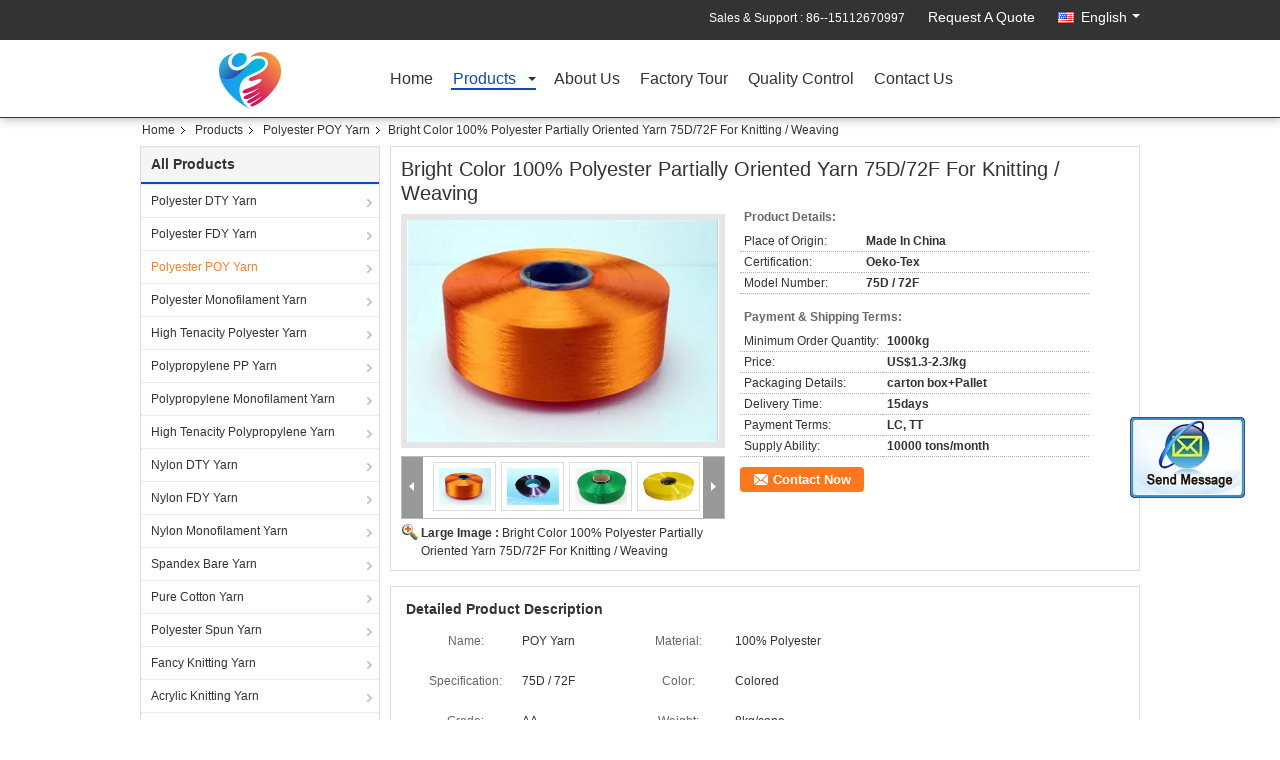

--- FILE ---
content_type: text/html
request_url: https://www.textilesyarn.com/sale-8540229-bright-color-100-polyester-partially-oriented-yarn-75d-72f-for-knitting-weaving.html
body_size: 23393
content:

<!DOCTYPE html>
<html lang="en">
<head>
	<meta charset="utf-8">
	<meta http-equiv="X-UA-Compatible" content="IE=edge">
	<meta name="viewport" content="width=device-width, initial-scale=1">
    <title>Bright Color 100% Polyester Partially Oriented Yarn 75D/72F For Knitting / Weaving</title>
    <meta name="keywords" content="Polyester POY Yarn, Bright Color 100% Polyester Partially Oriented Yarn 75D/72F For Knitting / Weaving, Quality Polyester POY Yarn, Polyester POY Yarn supplier" />
    <meta name="description" content="Quality Polyester POY Yarn manufacturers & exporter - buy Bright Color 100% Polyester Partially Oriented Yarn 75D/72F For Knitting / Weaving from China manufacturer." />
    <link type="text/css" rel="stylesheet"
          href="/images/global.css" media="all">
    <link type="text/css" rel="stylesheet"
          href="/photo/textilesyarn/sitetpl/style/common.css" media="all">
    <script type="text/javascript" src="/js/jquery.js"></script>
    <script type="text/javascript" src="/js/common.js"></script>
<meta property="og:title" content="Bright Color 100% Polyester Partially Oriented Yarn 75D/72F For Knitting / Weaving" />
<meta property="og:description" content="Quality Polyester POY Yarn manufacturers & exporter - buy Bright Color 100% Polyester Partially Oriented Yarn 75D/72F For Knitting / Weaving from China manufacturer." />
<meta property="og:type" content="product" />
<meta property="og:availability" content="instock" />
<meta property="og:site_name" content="Beijing Silk Road Enterprise Management Services Co.,LTD" />
<meta property="og:url" content="https://www.textilesyarn.com/sale-8540229-bright-color-100-polyester-partially-oriented-yarn-75d-72f-for-knitting-weaving.html" />
<meta property="og:image" content="https://www.textilesyarn.com/photo/ps13237640-bright_color_100_polyester_partially_oriented_yarn_75d_72f_for_knitting_weaving.jpg" />
<link rel="canonical" href="https://www.textilesyarn.com/sale-8540229-bright-color-100-polyester-partially-oriented-yarn-75d-72f-for-knitting-weaving.html" />
<link rel="alternate" href="https://m.textilesyarn.com/sale-8540229-bright-color-100-polyester-partially-oriented-yarn-75d-72f-for-knitting-weaving.html" media="only screen and (max-width: 640px)" />
<style type="text/css">
/*<![CDATA[*/
.consent__cookie {position: fixed;top: 0;left: 0;width: 100%;height: 0%;z-index: 100000;}.consent__cookie_bg {position: fixed;top: 0;left: 0;width: 100%;height: 100%;background: #000;opacity: .6;display: none }.consent__cookie_rel {position: fixed;bottom:0;left: 0;width: 100%;background: #fff;display: -webkit-box;display: -ms-flexbox;display: flex;flex-wrap: wrap;padding: 24px 80px;-webkit-box-sizing: border-box;box-sizing: border-box;-webkit-box-pack: justify;-ms-flex-pack: justify;justify-content: space-between;-webkit-transition: all ease-in-out .3s;transition: all ease-in-out .3s }.consent__close {position: absolute;top: 20px;right: 20px;cursor: pointer }.consent__close svg {fill: #777 }.consent__close:hover svg {fill: #000 }.consent__cookie_box {flex: 1;word-break: break-word;}.consent__warm {color: #777;font-size: 16px;margin-bottom: 12px;line-height: 19px }.consent__title {color: #333;font-size: 20px;font-weight: 600;margin-bottom: 12px;line-height: 23px }.consent__itxt {color: #333;font-size: 14px;margin-bottom: 12px;display: -webkit-box;display: -ms-flexbox;display: flex;-webkit-box-align: center;-ms-flex-align: center;align-items: center }.consent__itxt i {display: -webkit-inline-box;display: -ms-inline-flexbox;display: inline-flex;width: 28px;height: 28px;border-radius: 50%;background: #e0f9e9;margin-right: 8px;-webkit-box-align: center;-ms-flex-align: center;align-items: center;-webkit-box-pack: center;-ms-flex-pack: center;justify-content: center }.consent__itxt svg {fill: #3ca860 }.consent__txt {color: #a6a6a6;font-size: 14px;margin-bottom: 8px;line-height: 17px }.consent__btns {display: -webkit-box;display: -ms-flexbox;display: flex;-webkit-box-orient: vertical;-webkit-box-direction: normal;-ms-flex-direction: column;flex-direction: column;-webkit-box-pack: center;-ms-flex-pack: center;justify-content: center;flex-shrink: 0;}.consent__btn {width: 280px;height: 40px;line-height: 40px;text-align: center;background: #3ca860;color: #fff;border-radius: 4px;margin: 8px 0;-webkit-box-sizing: border-box;box-sizing: border-box;cursor: pointer;font-size:14px}.consent__btn:hover {background: #00823b }.consent__btn.empty {color: #3ca860;border: 1px solid #3ca860;background: #fff }.consent__btn.empty:hover {background: #3ca860;color: #fff }.open .consent__cookie_bg {display: block }.open .consent__cookie_rel {bottom: 0 }@media (max-width: 760px) {.consent__btns {width: 100%;align-items: center;}.consent__cookie_rel {padding: 20px 24px }}.consent__cookie.open {display: block;}.consent__cookie {display: none;}
/*]]>*/
</style>
<script type="text/javascript">
/*<![CDATA[*/
window.isvideotpl = 0;window.detailurl = '';
var isShowGuide=0;showGuideColor=0;var company_type = 14;var webim_domain = '';

var colorUrl = '';
var aisearch = 0;
var selfUrl = '';
window.playerReportUrl='/vod/view_count/report';
var query_string = ["Products","Detail"];
var g_tp = '';
var customtplcolor = 99305;
window.predomainsub = "";
/*]]>*/
</script>
</head>
<body>
<img src="/logo.gif" style="display:none" alt="logo"/>
	<div id="floatAd" style="z-index: 110000;position:absolute;right:30px;bottom:60px;display: block;
	height:245px;		">
		<form method="post"
		      onSubmit="return changeAction(this,'/contactnow.html');">
			<input type="hidden" name="pid" value="8540229"/>
			<input alt='Send Message' onclick="this.blur()" type="image"
			       src="/images/floatimage_2.gif"/>
		</form>

			</div>
<a style="display: none!important;" title="Beijing Silk Road Enterprise Management Services Co.,LTD" class="float-inquiry" href="/contactnow.html" onclick='setinquiryCookie("{\"showproduct\":1,\"pid\":\"8540229\",\"name\":\"Bright Color 100% Polyester Partially Oriented Yarn 75D\\/72F For Knitting \\/ Weaving\",\"source_url\":\"\\/sale-8540229-bright-color-100-polyester-partially-oriented-yarn-75d-72f-for-knitting-weaving.html\",\"picurl\":\"\\/photo\\/pd13237640-bright_color_100_polyester_partially_oriented_yarn_75d_72f_for_knitting_weaving.jpg\",\"propertyDetail\":[[\"Name\",\"POY Yarn\"],[\"Material\",\"100% polyester\"],[\"Specification\",\"75D \\/ 72F\"],[\"Color\",\"Colored\"]],\"company_name\":null,\"picurl_c\":\"\\/photo\\/pc13237640-bright_color_100_polyester_partially_oriented_yarn_75d_72f_for_knitting_weaving.jpg\",\"price\":\"US$1.3-2.3\\/kg\",\"username\":\"Mr. Michael Wang\",\"viewTime\":\"Last Login : 5 hours 36 minutes ago\",\"subject\":\"Can you supply Bright Color 100% Polyester Partially Oriented Yarn 75D\\/72F For Knitting \\/ Weaving for us\",\"countrycode\":\"\"}");'></a>
<div>
<style>
.f_header_main_raq .select_language dt div:hover,
.f_header_main_raq .select_language dt div:hover
 {
    color: #ce7500;;
    text-decoration: underline;
}
.f_header_main_raq .select_language dt div{
    color: #333;
}
.f_header_main_raq .select_language dt:before{
    background:none;

}
.f_header_main_raq .select_language dt{
     padding-left: 10px;
    background: none;
}
.f_header_main_raq .select_language{
    width: 128px;
}

</style>
<div class="f_header_main_raq">
        <div class="head_top">
        <div class="head_top_inner">
                        <span class="tel_num">Sales & Support : <font id="hourZone"></font> </span>
                        <a class="raq" target="_blank" title="Beijing Silk Road Enterprise Management Services Co.,LTD" href="/contactnow.html">Request A Quote</a>                                        <div class="select_language_wrap" id="selectlang">
                                        <a id="tranimg" href="javascript:void(0)"   class="ope english">English<span class="w_arrow"></span>
                    </a>
                    <dl class="select_language">
                                                    <dt class="english">
                                  <img src="[data-uri]" alt="" style="width: 16px; height: 12px; margin-right: 8px; border: 1px solid #ccc;">
                                                            <a title="English" href="https://www.textilesyarn.com/sale-8540229-bright-color-100-polyester-partially-oriented-yarn-75d-72f-for-knitting-weaving.html">English</a>                            </dt>
                                                    <dt class="french">
                                  <img src="[data-uri]" alt="" style="width: 16px; height: 12px; margin-right: 8px; border: 1px solid #ccc;">
                                                            <a title="Français" href="https://french.textilesyarn.com/sale-8540229-bright-color-100-polyester-partially-oriented-yarn-75d-72f-for-knitting-weaving.html">Français</a>                            </dt>
                                                    <dt class="german">
                                  <img src="[data-uri]" alt="" style="width: 16px; height: 12px; margin-right: 8px; border: 1px solid #ccc;">
                                                            <a title="Deutsch" href="https://german.textilesyarn.com/sale-8540229-bright-color-100-polyester-partially-oriented-yarn-75d-72f-for-knitting-weaving.html">Deutsch</a>                            </dt>
                                                    <dt class="italian">
                                  <img src="[data-uri]" alt="" style="width: 16px; height: 12px; margin-right: 8px; border: 1px solid #ccc;">
                                                            <a title="Italiano" href="https://italian.textilesyarn.com/sale-8540229-bright-color-100-polyester-partially-oriented-yarn-75d-72f-for-knitting-weaving.html">Italiano</a>                            </dt>
                                                    <dt class="russian">
                                  <img src="[data-uri]" alt="" style="width: 16px; height: 12px; margin-right: 8px; border: 1px solid #ccc;">
                                                            <a title="Русский" href="https://russian.textilesyarn.com/sale-8540229-bright-color-100-polyester-partially-oriented-yarn-75d-72f-for-knitting-weaving.html">Русский</a>                            </dt>
                                                    <dt class="spanish">
                                  <img src="[data-uri]" alt="" style="width: 16px; height: 12px; margin-right: 8px; border: 1px solid #ccc;">
                                                            <a title="Español" href="https://spanish.textilesyarn.com/sale-8540229-bright-color-100-polyester-partially-oriented-yarn-75d-72f-for-knitting-weaving.html">Español</a>                            </dt>
                                                    <dt class="portuguese">
                                  <img src="[data-uri]" alt="" style="width: 16px; height: 12px; margin-right: 8px; border: 1px solid #ccc;">
                                                            <a title="Português" href="https://portuguese.textilesyarn.com/sale-8540229-bright-color-100-polyester-partially-oriented-yarn-75d-72f-for-knitting-weaving.html">Português</a>                            </dt>
                                                    <dt class="dutch">
                                  <img src="[data-uri]" alt="" style="width: 16px; height: 12px; margin-right: 8px; border: 1px solid #ccc;">
                                                            <a title="Nederlandse" href="https://dutch.textilesyarn.com/sale-8540229-bright-color-100-polyester-partially-oriented-yarn-75d-72f-for-knitting-weaving.html">Nederlandse</a>                            </dt>
                                                    <dt class="greek">
                                  <img src="[data-uri]" alt="" style="width: 16px; height: 12px; margin-right: 8px; border: 1px solid #ccc;">
                                                            <a title="ελληνικά" href="https://greek.textilesyarn.com/sale-8540229-bright-color-100-polyester-partially-oriented-yarn-75d-72f-for-knitting-weaving.html">ελληνικά</a>                            </dt>
                                                    <dt class="japanese">
                                  <img src="[data-uri]" alt="" style="width: 16px; height: 12px; margin-right: 8px; border: 1px solid #ccc;">
                                                            <a title="日本語" href="https://japanese.textilesyarn.com/sale-8540229-bright-color-100-polyester-partially-oriented-yarn-75d-72f-for-knitting-weaving.html">日本語</a>                            </dt>
                                                    <dt class="korean">
                                  <img src="[data-uri]" alt="" style="width: 16px; height: 12px; margin-right: 8px; border: 1px solid #ccc;">
                                                            <a title="한국" href="https://korean.textilesyarn.com/sale-8540229-bright-color-100-polyester-partially-oriented-yarn-75d-72f-for-knitting-weaving.html">한국</a>                            </dt>
                                            </dl>
                </div>
                    </div>
    </div>
    <div class="head_bottom" id="head_menu">
        <a title="China Polyester DTY Yarn manufacturer" href="//www.textilesyarn.com"><img class="logo_wrap" onerror="$(this).parent().hide();" src="/logo.gif" alt="China Polyester DTY Yarn manufacturer" /></a>        <ul>
                                                                <li id="headHome" >
                        <a class="nav_a" target="_self" title="Beijing Silk Road Enterprise Management Services Co.,LTD" href="/">Home</a>                    </li>
                                                                                <li id="productLi" class="cur">
                        <a class="nav_a" target="_self" title="Beijing Silk Road Enterprise Management Services Co.,LTD" href="/products.html">Products</a>                        <div class="products">
                                                            <a title="Polyester DTY Yarn" href="/supplier-143982-polyester-dty-yarn">Polyester DTY Yarn</a>                                                            <a title="Polyester FDY Yarn" href="/supplier-143972-polyester-fdy-yarn">Polyester FDY Yarn</a>                                                            <a title="Polyester POY Yarn" href="/supplier-143985-polyester-poy-yarn">Polyester POY Yarn</a>                                                            <a title="Polyester Monofilament Yarn" href="/supplier-143988-polyester-monofilament-yarn">Polyester Monofilament Yarn</a>                                                            <a title="High Tenacity Polyester Yarn" href="/supplier-144013-high-tenacity-polyester-yarn">High Tenacity Polyester Yarn</a>                                                            <a title="Polypropylene PP Yarn" href="/supplier-144010-polypropylene-pp-yarn">Polypropylene PP Yarn</a>                                                            <a title="Polypropylene Monofilament Yarn" href="/supplier-144735-polypropylene-monofilament-yarn">Polypropylene Monofilament Yarn</a>                                                            <a title="High Tenacity Polypropylene Yarn" href="/supplier-144014-high-tenacity-polypropylene-yarn">High Tenacity Polypropylene Yarn</a>                                                            <a title="Nylon DTY Yarn" href="/supplier-144015-nylon-dty-yarn">Nylon DTY Yarn</a>                                                            <a title="Nylon FDY Yarn" href="/supplier-144017-nylon-fdy-yarn">Nylon FDY Yarn</a>                                                            <a title="Nylon Monofilament Yarn" href="/supplier-144018-nylon-monofilament-yarn">Nylon Monofilament Yarn</a>                                                            <a title="Spandex Bare Yarn" href="/supplier-144019-spandex-bare-yarn">Spandex Bare Yarn</a>                                                            <a title="Pure Cotton Yarn" href="/supplier-144020-pure-cotton-yarn">Pure Cotton Yarn</a>                                                            <a title="Polyester Spun Yarn" href="/supplier-144024-polyester-spun-yarn">Polyester Spun Yarn</a>                                                            <a title="Fancy Knitting Yarn" href="/supplier-144027-fancy-knitting-yarn">Fancy Knitting Yarn</a>                                                            <a title="Acrylic Knitting Yarn" href="/supplier-144504-acrylic-knitting-yarn">Acrylic Knitting Yarn</a>                                                            <a title="Polyester Sewing Thread" href="/supplier-144021-polyester-sewing-thread">Polyester Sewing Thread</a>                                                    </div>
                    </li>
                                                                                <li id="headAboutUs" >
                        <a class="nav_a" target="_self" title="Beijing Silk Road Enterprise Management Services Co.,LTD" href="/aboutus.html">About Us</a>                    </li>
                                                                                <li id="headFactorytour" >
                        <a class="nav_a" target="_self" title="Beijing Silk Road Enterprise Management Services Co.,LTD" href="/factory.html">Factory Tour</a>                    </li>
                                                                                <li id="headQualityControl" >
                        <a class="nav_a" target="_self" title="Beijing Silk Road Enterprise Management Services Co.,LTD" href="/quality.html">Quality Control</a>                    </li>
                                                                                <li id="headContactUs" >
                        <a class="nav_a" target="_self" title="Beijing Silk Road Enterprise Management Services Co.,LTD" href="/contactus.html">Contact Us</a>                    </li>
                                                                </ul>
    </div>
    <div class="clearfix"></div>
</div>
    <script>
        var show_f_header_main_dealZoneHour = true;
    </script>

<script>
    if (window.addEventListener) {
        window.addEventListener("load", function() {
            f_headmenucur();
            if (document.getElementById("tranimg")) {
                $(document).click(function(event) {
                    if (event.currentTarget.activeElement.id != 'tranimg') {
                        $('.select_language').hide();
                    }
                });
            }
            $("#productLi").mouseover(function() {
                $(this).children(".products").show();
            })
            $("#productLi").mouseout(function() {
                $(this).children(".products").hide();
            })

            if ((typeof(show_f_header_main_dealZoneHour) != "undefined") && show_f_header_main_dealZoneHour) {
                f_header_main_dealZoneHour(
                    "00",
                    "9",
                    "00",
                    "18",
                    "86--15112670997",
                    "");
            }
        }, false);
    } else {
        window.attachEvent("onload", function() {
            f_headmenucur();
            if (document.getElementById("tranimg")) {
                $(document).click(function(event) {
                    if (event.currentTarget.activeElement.id != 'tranimg') {
                        $('.select_language').hide();
                    }
                });
            }
            $("#productLi").mouseover(function() {
                $(this).children(".products").show();
            })
            $("#productLi").mouseout(function() {
                $(this).children(".products").hide();
            })

            if ((typeof(show_f_header_main_dealZoneHour) != "undefined") && show_f_header_main_dealZoneHour) {
                f_header_main_dealZoneHour(
                    "00",
                    "9",
                    "00",
                    "18",
                    "86--15112670997",
                    "");
            }
        });
    }
    if (document.getElementById("tranimg").addEventListener) {
        document.getElementById("tranimg").addEventListener("click", function(event) {
            f_header_main_float_selectLanguage(event);
        }, false);
    } else {
        document.getElementById("tranimg").attachEvent("click", function(event) {
            f_header_main_float_selectLanguage(event);
        });
    }
</script>


<!-- 视频停止 -->
<script>
    $(function($) {
        var scroll = true
        var isUpScroll = false; //记录滚动条滚动方向
        $(window).scroll(function() {
            if (scroll) {
                scroll = false;
                setTimeout(() => {

                    //滚动条滚动方向判断
                    var scrollDirectionFunc = function(e) {
                        e = e || window.event;
                        if (e.wheelDelta) { //判断浏览器IE，谷歌滑轮事件
                            if (e.wheelDelta > 0) { //当滑轮向上滚动时
                                isUpScroll = true;
                            }
                            if (e.wheelDelta < 0) { //当滑轮向下滚动时
                                isUpScroll = false;
                            }
                        } else if (e.detail) { //Firefox滑轮事件
                            if (e.detail > 0) { //当滑轮向下滚动时
                                isUpScroll = false;
                            }
                            if (e.detail < 0) { //当滑轮向上滚动时
                                isUpScroll = true;
                            }
                        }
                    };
                    if (document.attachEvent) {
                        document.attachEvent('onmousewheel', scrollDirectionFunc);
                    }
                    //Firefox使用addEventListener添加滚轮事件
                    if (document.addEventListener) { //firefox
                        document.addEventListener('DOMMouseScroll', scrollDirectionFunc, false);
                    }
                    //Safari与Chrome属于同一类型
                    window.onmousewheel = document.onmousewheel = scrollDirectionFunc;
                    var wTop = $(window).height();
                    var dTop = $(document).scrollTop();
                    console.log($("video"))

                    $("video").each(function(index) {
                        let domTOP = $(this).offset().top
                        let domHeight = $(this).height()
                        console.log(isUpScroll, domTOP > dTop, domTOP < wTop + dTop)
                        if (!isUpScroll && domTOP + domHeight > dTop && domTOP + domHeight < wTop + dTop) {
                            $(this).get(0).play()
                        } else if (isUpScroll && domTOP > dTop && domTOP < wTop + dTop) {
                            $(this).get(0).play()
                        } else {
                            $(this).get(0).pause()

                        }
                    })
                    scroll = true;
                }, 310);
            }

        });
    })
</script></div>
<div class="cont_main_box cont_main_box5">
    <div class="cont_main_box_inner">
        <div class="f_header_breadcrumb">
    <a title="" href="/">Home</a>    <a title="" href="/products.html">Products</a><a title="" href="/supplier-143985-polyester-poy-yarn">Polyester POY Yarn</a><h2 class="index-bread" >Bright Color 100% Polyester Partially Oriented Yarn 75D/72F For Knitting / Weaving</h2></div>
         <div class="cont_main_n">
            <div class="cont_main_n_inner">
                
<div class="n_menu_list">
    <div class="main_title"><span class="main_con">All Products</span></div>
                
        <div class="item ">
            <strong>
                
                <a title="China Polyester DTY Yarn  on sales" href="/supplier-143982-polyester-dty-yarn">Polyester DTY Yarn</a>
                                                    <span class="num">(64)</span>
                            </strong>
                                </div>
                
        <div class="item ">
            <strong>
                
                <a title="China Polyester FDY Yarn  on sales" href="/supplier-143972-polyester-fdy-yarn">Polyester FDY Yarn</a>
                                                    <span class="num">(37)</span>
                            </strong>
                                </div>
                
        <div class="item active">
            <strong>
                
                <a title="China Polyester POY Yarn  on sales" href="/supplier-143985-polyester-poy-yarn">Polyester POY Yarn</a>
                                                    <span class="num">(20)</span>
                            </strong>
                                </div>
                
        <div class="item ">
            <strong>
                
                <a title="China Polyester Monofilament Yarn  on sales" href="/supplier-143988-polyester-monofilament-yarn">Polyester Monofilament Yarn</a>
                                                    <span class="num">(30)</span>
                            </strong>
                                </div>
                
        <div class="item ">
            <strong>
                
                <a title="China High Tenacity Polyester Yarn  on sales" href="/supplier-144013-high-tenacity-polyester-yarn">High Tenacity Polyester Yarn</a>
                                                    <span class="num">(15)</span>
                            </strong>
                                </div>
                
        <div class="item ">
            <strong>
                
                <a title="China Polypropylene PP Yarn  on sales" href="/supplier-144010-polypropylene-pp-yarn">Polypropylene PP Yarn</a>
                                                    <span class="num">(35)</span>
                            </strong>
                                </div>
                
        <div class="item ">
            <strong>
                
                <a title="China Polypropylene Monofilament Yarn  on sales" href="/supplier-144735-polypropylene-monofilament-yarn">Polypropylene Monofilament Yarn</a>
                                                    <span class="num">(12)</span>
                            </strong>
                                </div>
                
        <div class="item ">
            <strong>
                
                <a title="China High Tenacity Polypropylene Yarn  on sales" href="/supplier-144014-high-tenacity-polypropylene-yarn">High Tenacity Polypropylene Yarn</a>
                                                    <span class="num">(17)</span>
                            </strong>
                                </div>
                
        <div class="item ">
            <strong>
                
                <a title="China Nylon DTY Yarn  on sales" href="/supplier-144015-nylon-dty-yarn">Nylon DTY Yarn</a>
                                                    <span class="num">(16)</span>
                            </strong>
                                </div>
                
        <div class="item ">
            <strong>
                
                <a title="China Nylon FDY Yarn  on sales" href="/supplier-144017-nylon-fdy-yarn">Nylon FDY Yarn</a>
                                                    <span class="num">(18)</span>
                            </strong>
                                </div>
                
        <div class="item ">
            <strong>
                
                <a title="China Nylon Monofilament Yarn  on sales" href="/supplier-144018-nylon-monofilament-yarn">Nylon Monofilament Yarn</a>
                                                    <span class="num">(16)</span>
                            </strong>
                                </div>
                
        <div class="item ">
            <strong>
                
                <a title="China Spandex Bare Yarn  on sales" href="/supplier-144019-spandex-bare-yarn">Spandex Bare Yarn</a>
                                                    <span class="num">(16)</span>
                            </strong>
                                </div>
                
        <div class="item ">
            <strong>
                
                <a title="China Pure Cotton Yarn  on sales" href="/supplier-144020-pure-cotton-yarn">Pure Cotton Yarn</a>
                                                    <span class="num">(40)</span>
                            </strong>
                                </div>
                
        <div class="item ">
            <strong>
                
                <a title="China Polyester Spun Yarn  on sales" href="/supplier-144024-polyester-spun-yarn">Polyester Spun Yarn</a>
                                                    <span class="num">(23)</span>
                            </strong>
                                </div>
                
        <div class="item ">
            <strong>
                
                <a title="China Fancy Knitting Yarn  on sales" href="/supplier-144027-fancy-knitting-yarn">Fancy Knitting Yarn</a>
                                                    <span class="num">(25)</span>
                            </strong>
                                </div>
                
        <div class="item ">
            <strong>
                
                <a title="China Acrylic Knitting Yarn  on sales" href="/supplier-144504-acrylic-knitting-yarn">Acrylic Knitting Yarn</a>
                                                    <span class="num">(24)</span>
                            </strong>
                                </div>
                
        <div class="item ">
            <strong>
                
                <a title="China Polyester Sewing Thread  on sales" href="/supplier-144021-polyester-sewing-thread">Polyester Sewing Thread</a>
                                                    <span class="num">(18)</span>
                            </strong>
                                </div>
    </div>

                
<div class="n_product_point">
    <div class="main_title"><span class="main_con">Best Products</span></div>
                        <div class="item">
                <table cellpadding="0" cellspacing="0" width="100%">
                    <tbody>
                    <tr>
                        <td class="img_box">
                            <a title=" Dope Dyed Pure Polyester POY Yarn 100D / 144F Chip Spinning Yarn SD" href="/quality-9413344-dope-dyed-pure-polyester-poy-yarn-100d-144f-chip-spinning-yarn-sd"><img alt=" Dope Dyed Pure Polyester POY Yarn 100D / 144F Chip Spinning Yarn SD" class="lazyi" data-original="/photo/pm15006613-dope_dyed_pure_polyester_poy_yarn_100d_144f_chip_spinning_yarn_sd.jpg" src="/images/load_icon.gif" /></a>                        </td>
                        <td class="product_name">
                            <h2 class="item_inner"> <a title=" Dope Dyed Pure Polyester POY Yarn 100D / 144F Chip Spinning Yarn SD" href="/quality-9413344-dope-dyed-pure-polyester-poy-yarn-100d-144f-chip-spinning-yarn-sd">Dope Dyed Pure Polyester POY Yarn 100D / 144F Chip Spinning Yarn SD</a> </h2>
                        </td>
                    </tr>
                    </tbody>
                </table>
            </div>
                    <div class="item">
                <table cellpadding="0" cellspacing="0" width="100%">
                    <tbody>
                    <tr>
                        <td class="img_box">
                            <a title=" Raw Black 300D / 96F High Tenacity Polyester Filament Yarn , Polyester Dope Dyed Yarn" href="/quality-8832289-raw-black-300d-96f-high-tenacity-polyester-filament-yarn-polyester-dope-dyed-yarn"><img alt=" Raw Black 300D / 96F High Tenacity Polyester Filament Yarn , Polyester Dope Dyed Yarn" class="lazyi" data-original="/photo/pm13937840-raw_black_300d_96f_high_tenacity_polyester_filament_yarn_polyester_dope_dyed_yarn.jpg" src="/images/load_icon.gif" /></a>                        </td>
                        <td class="product_name">
                            <h2 class="item_inner"> <a title=" Raw Black 300D / 96F High Tenacity Polyester Filament Yarn , Polyester Dope Dyed Yarn" href="/quality-8832289-raw-black-300d-96f-high-tenacity-polyester-filament-yarn-polyester-dope-dyed-yarn">Raw Black 300D / 96F High Tenacity Polyester Filament Yarn , Polyester Dope Dyed Yarn</a> </h2>
                        </td>
                    </tr>
                    </tbody>
                </table>
            </div>
                    <div class="item">
                <table cellpadding="0" cellspacing="0" width="100%">
                    <tbody>
                    <tr>
                        <td class="img_box">
                            <a title=" Partially Oriented Polyester Weaving Yarn 100D/36F For Upholstery Fabric" href="/quality-8540730-partially-oriented-polyester-weaving-yarn-100d-36f-for-upholstery-fabric"><img alt=" Partially Oriented Polyester Weaving Yarn 100D/36F For Upholstery Fabric" class="lazyi" data-original="/photo/pm13239169-partially_oriented_polyester_weaving_yarn_100d_36f_for_upholstery_fabric.jpg" src="/images/load_icon.gif" /></a>                        </td>
                        <td class="product_name">
                            <h2 class="item_inner"> <a title=" Partially Oriented Polyester Weaving Yarn 100D/36F For Upholstery Fabric" href="/quality-8540730-partially-oriented-polyester-weaving-yarn-100d-36f-for-upholstery-fabric">Partially Oriented Polyester Weaving Yarn 100D/36F For Upholstery Fabric</a> </h2>
                        </td>
                    </tr>
                    </tbody>
                </table>
            </div>
            </div>

                                <div class="n_message_list">
                <div class="message_detail " >
            <div class="con">
                The first cooperation is good and hope we can be a good partner and build a long term mutual benifit cooperation.                 
            </div>
            <p class="writer">
                —— Victor Kostin            </p>
        </div>
            <div class="message_detail " >
            <div class="con">
                Thanks for your kind-heart and patience ,  we will come back again for confirmed order details                 
            </div>
            <p class="writer">
                —— Alex stan            </p>
        </div>
            <div class="message_detail last_message" >
            <div class="con">
                Our demand for DTY will be 80tons per month, once we got your samples and pass quality test, I will order a 40HQ.                 
            </div>
            <p class="writer">
                —— Kate Nikitina            </p>
        </div>
    </div>


                <div class="n_contact_box">
	<dl class="l_msy">
		<dd>I'm Online Chat Now</dd>
		<dt>
                                                				<div class="four"><a href="mailto:kf@maoyt.com"></a></div>                        		</dt>
	</dl>
	<div class="btn-wrap">
		<form
				onSubmit="return changeAction(this,'/contactnow.html');"
				method="POST" target="_blank">
			<input type="hidden" name="pid" value="0"/>
			<input type="submit" name="submit" value="Contact Now" class="btn submit_btn" style="background:#ff771c url(/images/css-sprite.png) -255px -213px;color:#fff;border-radius:2px;padding:2px 18px 2px 40px;width:auto;height:2em;">
		</form>
	</div>
</div>
<script>
    function n_contact_box_ready() {
        if (typeof(changeAction) == "undefined") {
            changeAction = function (formname, url) {
                formname.action = url;
            }
        }
    }
    if(window.addEventListener){
        window.addEventListener("load",n_contact_box_ready,false);
    }
    else{
        window.attachEvent("onload",n_contact_box_ready);
    }
</script>

            </div>
        </div>
        <div class="cont_main_no">
            <div class="cont_main_no_inner">
                <script>
	var Speed_1 = 10;
	var Space_1 = 20;
	var PageWidth_1 = 69 * 4;
	var interval_1 = 5000;
	var fill_1 = 0;
	var MoveLock_1 = false;
	var MoveTimeObj_1;
	var MoveWay_1 = "right";
	var Comp_1 = 0;
	var AutoPlayObj_1 = null;
	function GetObj(objName) {
		if (document.getElementById) {
			return eval('document.getElementById("' + objName + '")')
		} else {
			return eval("document.all." + objName)
		}
	}
	function AutoPlay_1() {
		clearInterval(AutoPlayObj_1);
		AutoPlayObj_1 = setInterval("ISL_GoDown_1();ISL_StopDown_1();", interval_1)
	}
	function ISL_GoUp_1(count) {
		if (MoveLock_1) {
			return
		}
		clearInterval(AutoPlayObj_1);
		MoveLock_1 = true;
		MoveWay_1 = "left";
		if (count > 3) {
			MoveTimeObj_1 = setInterval("ISL_ScrUp_1();", Speed_1)
		}
	}
	function ISL_StopUp_1() {
		if (MoveWay_1 == "right") {
			return
		}
		clearInterval(MoveTimeObj_1);
		if ((GetObj("ISL_Cont_1").scrollLeft - fill_1) % PageWidth_1 != 0) {
			Comp_1 = fill_1 - (GetObj("ISL_Cont_1").scrollLeft % PageWidth_1);
			CompScr_1()
		} else {
			MoveLock_1 = false
		}
		AutoPlay_1()
	}
	function ISL_ScrUp_1() {
		if (GetObj("ISL_Cont_1").scrollLeft <= 0) {
			return false;
		}
		GetObj("ISL_Cont_1").scrollLeft -= Space_1
	}
	function ISL_GoDown_1(count) {
		if (MoveLock_1) {
			return
		}
		clearInterval(AutoPlayObj_1);
		MoveLock_1 = true;
		MoveWay_1 = "right";
		if (count > 3) {
			ISL_ScrDown_1();
			MoveTimeObj_1 = setInterval("ISL_ScrDown_1()", Speed_1)
		}
	}
	function ISL_StopDown_1() {
		if (MoveWay_1 == "left") {
			return
		}
		clearInterval(MoveTimeObj_1);
		if (GetObj("ISL_Cont_1").scrollLeft % PageWidth_1 - (fill_1 >= 0 ? fill_1 : fill_1 + 1) != 0) {
			Comp_1 = PageWidth_1 - GetObj("ISL_Cont_1").scrollLeft % PageWidth_1 + fill_1;
			CompScr_1()
		} else {
			MoveLock_1 = false
		}
		AutoPlay_1()
	}
	function ISL_ScrDown_1() {
		if (GetObj("ISL_Cont_1").scrollLeft >= GetObj("List1_1").scrollWidth) {
			GetObj("ISL_Cont_1").scrollLeft = GetObj("ISL_Cont_1").scrollLeft - GetObj("List1_1").offsetWidth
		}
		GetObj("ISL_Cont_1").scrollLeft += Space_1
	}
	function CompScr_1() {
		if (Comp_1 == 0) {
			MoveLock_1 = false;
			return
		}
		var num, TempSpeed = Speed_1, TempSpace = Space_1;
		if (Math.abs(Comp_1) < PageWidth_1 / 2) {
			TempSpace = Math.round(Math.abs(Comp_1 / Space_1));
			if (TempSpace < 1) {
				TempSpace = 1
			}
		}
		if (Comp_1 < 0) {
			if (Comp_1 < -TempSpace) {
				Comp_1 += TempSpace;
				num = TempSpace
			} else {
				num = -Comp_1;
				Comp_1 = 0
			}
			GetObj("ISL_Cont_1").scrollLeft -= num;
			setTimeout("CompScr_1()", TempSpeed)
		} else {
			if (Comp_1 > TempSpace) {
				Comp_1 -= TempSpace;
				num = TempSpace
			} else {
				num = Comp_1;
				Comp_1 = 0
			}
			GetObj("ISL_Cont_1").scrollLeft += num;
			setTimeout("CompScr_1()", TempSpeed)
		}
	}
	function picrun_ini() {
		GetObj("List2_1").innerHTML = GetObj("List1_1").innerHTML;
		GetObj("ISL_Cont_1").scrollLeft = fill_1 >= 0 ? fill_1 : GetObj("List1_1").scrollWidth - Math.abs(fill_1);
		GetObj("ISL_Cont_1").onmouseover = function () {
			clearInterval(AutoPlayObj_1)
		};
		GetObj("ISL_Cont_1").onmouseout = function () {
			AutoPlay_1()
		};
		AutoPlay_1()
	}
    var tb_pathToImage="/images/loadingAnimation.gif";
	var zy_product_info = "{\"showproduct\":1,\"pid\":\"8540229\",\"name\":\"Bright Color 100% Polyester Partially Oriented Yarn 75D\\/72F For Knitting \\/ Weaving\",\"source_url\":\"\\/sale-8540229-bright-color-100-polyester-partially-oriented-yarn-75d-72f-for-knitting-weaving.html\",\"picurl\":\"\\/photo\\/pd13237640-bright_color_100_polyester_partially_oriented_yarn_75d_72f_for_knitting_weaving.jpg\",\"propertyDetail\":[[\"Name\",\"POY Yarn\"],[\"Material\",\"100% polyester\"],[\"Specification\",\"75D \\/ 72F\"],[\"Color\",\"Colored\"]],\"company_name\":null,\"picurl_c\":\"\\/photo\\/pc13237640-bright_color_100_polyester_partially_oriented_yarn_75d_72f_for_knitting_weaving.jpg\",\"price\":\"US$1.3-2.3\\/kg\",\"username\":\"Mr. Michael Wang\",\"viewTime\":\"Last Login : 5 hours 36 minutes ago\",\"subject\":\"I am interested in your Bright Color 100% Polyester Partially Oriented Yarn 75D\\/72F For Knitting \\/ Weaving\",\"countrycode\":\"\"}";
	var zy_product_info = zy_product_info.replace(/"/g, "\\\"");
	var zy_product_info = zy_product_info.replace(/'/g, "\\\'");
    $(document).ready(function(){tb_init("a.thickbox, area.thickbox, input.thickbox");imgLoader=new Image();imgLoader.src=tb_pathToImage});function tb_init(domChunk){$(domChunk).click(function(){var t=this.title||this.name||null;var a=this.href||this.alt;var g=this.rel||false;var pid=$(this).attr("pid")||null;tb_show(t,a,g,pid);this.blur();return false})}function tb_show(caption,url,imageGroup,pid){try{if(typeof document.body.style.maxHeight==="undefined"){$("body","html").css({height:"100%",width:"100%"});$("html").css("overflow","hidden");if(document.getElementById("TB_HideSelect")===null){$("body").append("<iframe id='TB_HideSelect'></iframe><div id='TB_overlay'></div><div id='TB_window'></div>");$("#TB_overlay").click(tb_remove)}}else{if(document.getElementById("TB_overlay")===null){$("body").append("<div id='TB_overlay'></div><div id='TB_window'></div>");$("#TB_overlay").click(tb_remove)}}if(tb_detectMacXFF()){$("#TB_overlay").addClass("TB_overlayMacFFBGHack")}else{$("#TB_overlay").addClass("TB_overlayBG")}if(caption===null){caption=""}$("body").append("<div id='TB_load'><img src='"+imgLoader.src+"' /></div>");$("#TB_load").show();var baseURL;if(url.indexOf("?")!==-1){baseURL=url.substr(0,url.indexOf("?"))}else{baseURL=url}var urlString=/\.jpg$|\.jpeg$|\.png$|\.gif$|\.bmp$/;var urlType=baseURL.toLowerCase().match(urlString);if(pid!=null){$("#TB_window").append("<div id='TB_button' style='padding-top: 10px;text-align:center'>" +
		"<a href=\"/contactnow.html\" onclick= 'setinquiryCookie(\""+zy_product_info+"\");' class='btn contact_btn' style='display: inline-block;background:#ff771c url(/images/css-sprite.png) -260px -214px;color:#fff;padding:0 13px 0 33px;width:auto;height:25px;line-height:26px;border:0;font-size:13px;border-radius:4px;font-weight:bold;text-decoration:none;'>Contact Now</a>" +
		"&nbsp;&nbsp;  <input class='close_thickbox' type='button' value='' onclick='javascript:tb_remove();'></div>")}if(urlType==".jpg"||urlType==".jpeg"||urlType==".png"||urlType==".gif"||urlType==".bmp"){TB_PrevCaption="";TB_PrevURL="";TB_PrevHTML="";TB_NextCaption="";TB_NextURL="";TB_NextHTML="";TB_imageCount="";TB_FoundURL=false;TB_OpenNewHTML="";if(imageGroup){TB_TempArray=$("a[@rel="+imageGroup+"]").get();for(TB_Counter=0;((TB_Counter<TB_TempArray.length)&&(TB_NextHTML===""));TB_Counter++){var urlTypeTemp=TB_TempArray[TB_Counter].href.toLowerCase().match(urlString);if(!(TB_TempArray[TB_Counter].href==url)){if(TB_FoundURL){TB_NextCaption=TB_TempArray[TB_Counter].title;TB_NextURL=TB_TempArray[TB_Counter].href;TB_NextHTML="<span id='TB_next'>&nbsp;&nbsp;<a href='#'>Next &gt;</a></span>"}else{TB_PrevCaption=TB_TempArray[TB_Counter].title;TB_PrevURL=TB_TempArray[TB_Counter].href;TB_PrevHTML="<span id='TB_prev'>&nbsp;&nbsp;<a href='#'>&lt; Prev</a></span>"}}else{TB_FoundURL=true;TB_imageCount="Image "+(TB_Counter+1)+" of "+(TB_TempArray.length)}}}TB_OpenNewHTML="<span style='font-size: 11pt'>&nbsp;&nbsp;<a href='"+url+"' target='_blank' style='color:#003366'>View original</a></span>";imgPreloader=new Image();imgPreloader.onload=function(){imgPreloader.onload=null;var pagesize=tb_getPageSize();var x=pagesize[0]-150;var y=pagesize[1]-150;var imageWidth=imgPreloader.width;var imageHeight=imgPreloader.height;if(imageWidth>x){imageHeight=imageHeight*(x/imageWidth);imageWidth=x;if(imageHeight>y){imageWidth=imageWidth*(y/imageHeight);imageHeight=y}}else{if(imageHeight>y){imageWidth=imageWidth*(y/imageHeight);imageHeight=y;if(imageWidth>x){imageHeight=imageHeight*(x/imageWidth);imageWidth=x}}}TB_WIDTH=imageWidth+30;TB_HEIGHT=imageHeight+60;$("#TB_window").append("<a href='' id='TB_ImageOff' title='Close'><img id='TB_Image' src='"+url+"' width='"+imageWidth+"' height='"+imageHeight+"' alt='"+caption+"'/></a>"+"<div id='TB_caption'>"+caption+"<div id='TB_secondLine'>"+TB_imageCount+TB_PrevHTML+TB_NextHTML+TB_OpenNewHTML+"</div></div><div id='TB_closeWindow'><a href='#' id='TB_closeWindowButton' title='Close'>close</a> or Esc Key</div>");$("#TB_closeWindowButton").click(tb_remove);if(!(TB_PrevHTML==="")){function goPrev(){if($(document).unbind("click",goPrev)){$(document).unbind("click",goPrev)}$("#TB_window").remove();$("body").append("<div id='TB_window'></div>");tb_show(TB_PrevCaption,TB_PrevURL,imageGroup);return false}$("#TB_prev").click(goPrev)}if(!(TB_NextHTML==="")){function goNext(){$("#TB_window").remove();$("body").append("<div id='TB_window'></div>");tb_show(TB_NextCaption,TB_NextURL,imageGroup);return false}$("#TB_next").click(goNext)}document.onkeydown=function(e){if(e==null){keycode=event.keyCode}else{keycode=e.which}if(keycode==27){tb_remove()}else{if(keycode==190){if(!(TB_NextHTML=="")){document.onkeydown="";goNext()}}else{if(keycode==188){if(!(TB_PrevHTML=="")){document.onkeydown="";goPrev()}}}}};tb_position();$("#TB_load").remove();$("#TB_ImageOff").click(tb_remove);$("#TB_window").css({display:"block"})};imgPreloader.src=url}else{var queryString=url.replace(/^[^\?]+\??/,"");var params=tb_parseQuery(queryString);TB_WIDTH=(params["width"]*1)+30||630;TB_HEIGHT=(params["height"]*1)+40||440;ajaxContentW=TB_WIDTH-30;ajaxContentH=TB_HEIGHT-45;if(url.indexOf("TB_iframe")!=-1){urlNoQuery=url.split("TB_");
        $("#TB_iframeContent").remove();if(params["modal"]!="true"){$("#TB_window").append("<div id='TB_title'><div id='TB_ajaxWindowTitle'>"+caption+"</div><div id='TB_closeAjaxWindow'><a href='#' id='TB_closeWindowButton' title='Close'>close</a> or Esc Key</div></div><iframe frameborder='0' hspace='0' src='"+urlNoQuery[0]+"' id='TB_iframeContent' name='TB_iframeContent"+Math.round(Math.random()*1000)+"' onload='tb_showIframe()' style='width:"+(ajaxContentW+29)+"px;height:"+(ajaxContentH+17)+"px;' > </iframe>")}else{$("#TB_overlay").unbind();$("#TB_window").append("<iframe frameborder='0' hspace='0' src='"+urlNoQuery[0]+"' id='TB_iframeContent' name='TB_iframeContent"+Math.round(Math.random()*1000)+"' onload='tb_showIframe()' style='width:"+(ajaxContentW+29)+"px;height:"+(ajaxContentH+17)+"px;'> </iframe>")}}else{if($("#TB_window").css("display")!="block"){if(params["modal"]!="true"){$("#TB_window").append("<div id='TB_title'><div id='TB_ajaxWindowTitle'>"+caption+"</div><div id='TB_closeAjaxWindow'><a href='#' id='TB_closeWindowButton'>close</a> or Esc Key</div></div><div id='TB_ajaxContent' style='width:"+ajaxContentW+"px;height:"+ajaxContentH+"px'></div>")}else{$("#TB_overlay").unbind();$("#TB_window").append("<div id='TB_ajaxContent' class='TB_modal' style='width:"+ajaxContentW+"px;height:"+ajaxContentH+"px;'></div>")}}else{$("#TB_ajaxContent")[0].style.width=ajaxContentW+"px";$("#TB_ajaxContent")[0].style.height=ajaxContentH+"px";$("#TB_ajaxContent")[0].scrollTop=0;$("#TB_ajaxWindowTitle").html(caption)}}$("#TB_closeWindowButton").click(tb_remove);if(url.indexOf("TB_inline")!=-1){$("#TB_ajaxContent").append($("#"+params["inlineId"]).children());$("#TB_window").unload(function(){$("#"+params["inlineId"]).append($("#TB_ajaxContent").children())});tb_position();$("#TB_load").remove();$("#TB_window").css({display:"block"})}else{if(url.indexOf("TB_iframe")!=-1){tb_position()}else{$("#TB_ajaxContent").load(url+="&random="+(new Date().getTime()),function(){tb_position();$("#TB_load").remove();tb_init("#TB_ajaxContent a.thickbox");$("#TB_window").css({display:"block"})})}}}if(!params["modal"]){document.onkeyup=function(e){if(e==null){keycode=event.keyCode}else{keycode=e.which}if(keycode==27){tb_remove()}}}}catch(e){}}function tb_showIframe(){$("#TB_load").remove();$("#TB_window").css({display:"block"})}function tb_remove(){$("#TB_imageOff").unbind("click");$("#TB_closeWindowButton").unbind("click");$("#TB_window").fadeOut("fast",function(){$("#TB_window,#TB_overlay,#TB_HideSelect").trigger("unload").unbind().remove()});$("#TB_load").remove();if(typeof document.body.style.maxHeight=="undefined"){$("body","html").css({height:"auto",width:"auto"});$("html").css("overflow","")}document.onkeydown="";document.onkeyup="";return false}function tb_position(){$("#TB_window").css({marginLeft:"-"+parseInt((TB_WIDTH/2),10)+"px",width:TB_WIDTH+"px"});$("#TB_window").css({marginTop:"-"+parseInt((TB_HEIGHT/2),10)+"px"})}function tb_parseQuery(query){var Params={};if(!query){return Params}var Pairs=query.split(/[;&]/);for(var i=0;i<Pairs.length;i++){var KeyVal=Pairs[i].split("=");if(!KeyVal||KeyVal.length!=2){continue}var key=unescape(KeyVal[0]);var val=unescape(KeyVal[1]);val=val.replace(/\+/g," ");Params[key]=val}return Params}function tb_getPageSize(){var de=document.documentElement;var w=window.innerWidth||self.innerWidth||(de&&de.clientWidth)||document.body.clientWidth;var h=window.innerHeight||self.innerHeight||(de&&de.clientHeight)||document.body.clientHeight;arrayPageSize=[w,h];return arrayPageSize}function tb_detectMacXFF(){var userAgent=navigator.userAgent.toLowerCase();if(userAgent.indexOf("mac")!=-1&&userAgent.indexOf("firefox")!=-1){return true}};
</script>
<script>
		var data =["\/photo\/pc13237640-bright_color_100_polyester_partially_oriented_yarn_75d_72f_for_knitting_weaving.jpg","\/photo\/pc13237643-bright_color_100_polyester_partially_oriented_yarn_75d_72f_for_knitting_weaving.jpg","\/photo\/pc13237641-bright_color_100_polyester_partially_oriented_yarn_75d_72f_for_knitting_weaving.jpg","\/photo\/pc13237642-bright_color_100_polyester_partially_oriented_yarn_75d_72f_for_knitting_weaving.jpg"];
	var datas =["\/photo\/pl13237640-bright_color_100_polyester_partially_oriented_yarn_75d_72f_for_knitting_weaving.jpg","\/photo\/pl13237643-bright_color_100_polyester_partially_oriented_yarn_75d_72f_for_knitting_weaving.jpg","\/photo\/pl13237641-bright_color_100_polyester_partially_oriented_yarn_75d_72f_for_knitting_weaving.jpg","\/photo\/pl13237642-bright_color_100_polyester_partially_oriented_yarn_75d_72f_for_knitting_weaving.jpg"];
	function change_img(count) {

        document.getElementById("productImg").src = data[count % data.length];
		document.getElementById("large").href = datas[count % datas.length];
		document.getElementById("largeimg").href = datas[count % datas.length];
	}
</script>


<div class="no_product_detailmain" id="anchor_product_picture">
        <div class="top_tip">
        <h1>Bright Color 100% Polyester Partially Oriented Yarn 75D/72F For Knitting / Weaving</h1>
    </div>
    <div class="product_detail_box">
        <table cellpadding="0" cellspacing="0" width="100%">
            <tbody>
            <tr>
                <td class="product_wrap_flash">
                    <dl class="le r_flash">
                        <dt>

							<a id="largeimg" class="thickbox" pid="8540229" title="China Bright Color 100% Polyester Partially Oriented Yarn 75D/72F For Knitting / Weaving supplier" href="/photo/pl13237640-bright_color_100_polyester_partially_oriented_yarn_75d_72f_for_knitting_weaving.jpg"><div style='max-width:312px; max-height:222px;'><img id="productImg" src="/photo/pc13237640-bright_color_100_polyester_partially_oriented_yarn_75d_72f_for_knitting_weaving.jpg" alt="China Bright Color 100% Polyester Partially Oriented Yarn 75D/72F For Knitting / Weaving supplier" /></div></a>                        </dt>
                        <dd>
                            <div class="blk_18">
								                                <div class="pro">
									<div class="leb fleft" onmousedown="ISL_GoUp_1(4)" onmouseup="ISL_StopUp_1()" onmouseout="ISL_StopUp_1()" style="cursor:pointer;">
										<a rel="nofollow" href="javascript:void(0)"></a>
									</div>
									<div class="pcont" id="ISL_Cont_1">
                                        <div class="ScrCont">
                                            <div id="List1_1">
                                                <table cellspacing="5" class="fleft">
                                                    <tbody>
                                                    <tr>

																													<td>
																<a rel="nofollow" title="Bright Color 100% Polyester Partially Oriented Yarn 75D/72F For Knitting / Weaving supplier"><img onclick="change_img(0)" src="/photo/pm13237640-bright_color_100_polyester_partially_oriented_yarn_75d_72f_for_knitting_weaving.jpg" alt="Bright Color 100% Polyester Partially Oriented Yarn 75D/72F For Knitting / Weaving supplier" /></a>															</td>
																													<td>
																<a rel="nofollow" title="Bright Color 100% Polyester Partially Oriented Yarn 75D/72F For Knitting / Weaving supplier"><img onclick="change_img(1)" src="/photo/pm13237643-bright_color_100_polyester_partially_oriented_yarn_75d_72f_for_knitting_weaving.jpg" alt="Bright Color 100% Polyester Partially Oriented Yarn 75D/72F For Knitting / Weaving supplier" /></a>															</td>
																													<td>
																<a rel="nofollow" title="Bright Color 100% Polyester Partially Oriented Yarn 75D/72F For Knitting / Weaving supplier"><img onclick="change_img(2)" src="/photo/pm13237641-bright_color_100_polyester_partially_oriented_yarn_75d_72f_for_knitting_weaving.jpg" alt="Bright Color 100% Polyester Partially Oriented Yarn 75D/72F For Knitting / Weaving supplier" /></a>															</td>
																													<td>
																<a rel="nofollow" title="Bright Color 100% Polyester Partially Oriented Yarn 75D/72F For Knitting / Weaving supplier"><img onclick="change_img(3)" src="/photo/pm13237642-bright_color_100_polyester_partially_oriented_yarn_75d_72f_for_knitting_weaving.jpg" alt="Bright Color 100% Polyester Partially Oriented Yarn 75D/72F For Knitting / Weaving supplier" /></a>															</td>
														                                                    </tr>
                                                    </tbody>
                                                </table>
                                            </div>
                                            <div id="List2_1">
                                            </div>
                                        </div>
                                    </div>
									<div class="rib fright" onmousedown="ISL_GoDown_1(4)" onmouseup="ISL_StopDown_1()" onmouseout="ISL_StopDown_1()" style="cursor: pointer;">
										<a rel="nofollow" href="javascript:void(0)"></a>
									</div>
								</div>
								                            </div>
							                                                            <p class="sear">
                                <span class="fleft">Large Image :&nbsp;</span>
								<a id="large" class="thickbox" pid="8540229" title="China Bright Color 100% Polyester Partially Oriented Yarn 75D/72F For Knitting / Weaving supplier" href="/photo/pl13237640-bright_color_100_polyester_partially_oriented_yarn_75d_72f_for_knitting_weaving.jpg">Bright Color 100% Polyester Partially Oriented Yarn 75D/72F For Knitting / Weaving</a>                            </p>
                                							
                            <div class="clearfix"></div>
                        </dd>
                    </dl>
                </td>
                                <td>
                    <div class="ri">
						<h3>Product Details:</h3>
						                        <table class="tables data" width="100%" border="0" cellpadding="0" cellspacing="0">
                            <tbody>
							                                                                <tr>
                                <th width="35%">Place of Origin:</th>
                                <td>Made In China</td>
                            </tr>
							                                                                <tr>
                                <th width="35%">Certification:</th>
                                <td>Oeko-Tex</td>
                            </tr>
							                                                                <tr>
                                <th width="35%">Model Number:</th>
                                <td>75D / 72F</td>
                            </tr>
														
                            </tbody>
                        </table>
						
													<h3 class="title_s">Payment & Shipping Terms:</h3>
							<table class="tables data" width="100%" border="0" cellpadding="0" cellspacing="0">
								<tbody>
								                                    									<tr>
										<th width="35%" nowrap="nowrap">Minimum Order Quantity:</th>
										<td>1000kg</td>
									</tr>
								                                    									<tr>
										<th width="35%" nowrap="nowrap">Price:</th>
										<td>US$1.3-2.3/kg</td>
									</tr>
								                                    									<tr>
										<th width="35%" nowrap="nowrap">Packaging Details:</th>
										<td>carton box+Pallet</td>
									</tr>
								                                    									<tr>
										<th width="35%" nowrap="nowrap">Delivery Time:</th>
										<td>15days</td>
									</tr>
								                                    									<tr>
										<th width="35%" nowrap="nowrap">Payment Terms:</th>
										<td>LC, TT</td>
									</tr>
								                                    									<tr>
										<th width="35%" nowrap="nowrap">Supply Ability:</th>
										<td>10000 tons/month</td>
									</tr>
																								</tbody>
							</table>
						                        <div class="clearfix"></div>
                        <div class="sub">
                        								<a href="/contactnow.html" onclick= 'setinquiryCookie("{\"showproduct\":1,\"pid\":\"8540229\",\"name\":\"Bright Color 100% Polyester Partially Oriented Yarn 75D\\/72F For Knitting \\/ Weaving\",\"source_url\":\"\\/sale-8540229-bright-color-100-polyester-partially-oriented-yarn-75d-72f-for-knitting-weaving.html\",\"picurl\":\"\\/photo\\/pd13237640-bright_color_100_polyester_partially_oriented_yarn_75d_72f_for_knitting_weaving.jpg\",\"propertyDetail\":[[\"Name\",\"POY Yarn\"],[\"Material\",\"100% polyester\"],[\"Specification\",\"75D \\/ 72F\"],[\"Color\",\"Colored\"]],\"company_name\":null,\"picurl_c\":\"\\/photo\\/pc13237640-bright_color_100_polyester_partially_oriented_yarn_75d_72f_for_knitting_weaving.jpg\",\"price\":\"US$1.3-2.3\\/kg\",\"username\":\"Mr. Michael Wang\",\"viewTime\":\"Last Login : 5 hours 36 minutes ago\",\"subject\":\"I am interested in your Bright Color 100% Polyester Partially Oriented Yarn 75D\\/72F For Knitting \\/ Weaving\",\"countrycode\":\"\"}");' class="btn contact_btn" style="display: inline-block;background:#ff771c url(/images/css-sprite.png) -260px -214px;color:#fff;padding:0 13px 0 33px;width:auto;height:25px;line-height:26px;border:0;font-size:13px;border-radius:4px;font-weight:bold;text-decoration:none;">Contact Now</a>
														<!--<div style="float:left;margin: 2px;">
															</div>-->
						</div>
					</div>
                </td>
                            </tr>
            </tbody>
        </table>
    </div>
</div>
<script>
	function setinquiryCookie(attr)
	{
		var exp = new Date();
		exp.setTime( exp.getTime() + 60 * 1000 );
		document.cookie = 'inquiry_extr='+ escape(attr) + ";expires=" + exp.toGMTString();
	}
</script>                <div class="no_product_detaildesc" id="anchor_product_desc">
	<style>
.no_product_detaildesc .details_wrap .title{
  margin-top: 24px;
}
 .no_product_detaildesc  .overall-rating-text{
 padding: 19px 20px;
 width: 266px;
 border-radius: 8px;
 background: rgba(245, 244, 244, 1);
 display: flex;
 align-items: center;
 justify-content: space-between;
 position: relative;
 margin-right: 24px;
 flex-direction: column;
}
.no_product_detaildesc  .filter-select h3{
  font-size: 14px;
}
.no_product_detaildesc  .rating-base{
margin-bottom: 14px;
}

.no_product_detaildesc   .progress-bar-container{
	width: 219px;
flex-grow: inherit;
}
.no_product_detaildesc   .rating-bar-item{
  margin-bottom: 4px;
}
.no_product_detaildesc   .rating-bar-item:last-child{
  margin-bottom: 0px;
}
.no_product_detaildesc   .review-meta{
  margin-right: 24px
}
.no_product_detaildesc .review-meta span:nth-child(2){
	margin-right: 24px;
}
.no_product_detaildesc  .title_reviews{
	margin:24px  0px;
}
.no_product_detaildesc .details_wrap{
	margin:0px  0px  16px;
}
.no_product_detaildesc .title{
				color:#333;
				font-size:14px;
				font-weight: bolder;
			}
	</style>
				

<div class="title"> Detailed Product Description</div>
<table cellpadding="0" cellspacing="0" class="details_table">
    <tbody>
			<tr  >
				        <th>Name:</th>
        <td>POY Yarn</td>
		        <th>Material:</th>
        <td>100% Polyester</td>
		    	</tr>
			<tr class="bg_gray" >
				        <th>Specification:</th>
        <td>75D / 72F</td>
		        <th>Color:</th>
        <td>Colored</td>
		    	</tr>
			<tr  >
				        <th>Grade:</th>
        <td>AA</td>
		        <th>Weight:</th>
        <td>8kg/cone</td>
		    	</tr>
			<tr class="bg_gray" >
				        <th>Packing:</th>
        <td>54cones/carton</td>
		        <th>Certification:</th>
        <td>ISO 9001:2000/ Oeko-Tex</td>
		    	</tr>
			<tr  >
					<th colspan="1">Highlight:</th>
			<td colspan="3"><h2 style='display: inline-block;font-weight: bold;font-size: 14px;'>partially oriented yarn</h2>, <h2 style='display: inline-block;font-weight: bold;font-size: 14px;'>polyester partially oriented yarn</h2></td>
			    	</tr>
	    </tbody>
</table>

<div class="details_wrap">
    <div class="clearfix"></div>
    <p>
		<div>
<div><strong><span style="font-size:14px"><span style="font-family:arial,helvetica,sans-serif">AA grade 100% Polyester POY Yarn 75D / 72F For Knitting And Weaving</span></span></strong></div>

<div>&nbsp;</div>

<div><strong><span style="color:#000000"><span style="font-size:14px"><span style="font-family:arial,helvetica,sans-serif"><span style="background-color:#D3D3D3">Product Description</span></span></span></span></strong></div>

<div>&nbsp;</div>

<div>
<table border="1" cellpadding="0" cellspacing="0" style="height:180px; width:650px">
	<tbody>
		<tr>
			<td style="width:129px"><strong><span style="font-size:14px"><span style="font-family:arial,helvetica,sans-serif">Product name&nbsp;</span></span></strong></td>
			<td style="width:515px"><span style="font-size:14px"><span style="font-family:arial,helvetica,sans-serif">100% Polyester POY Yarn&nbsp;</span></span></td>
		</tr>
		<tr>
			<td style="width:129px"><strong><span style="font-size:14px"><span style="font-family:arial,helvetica,sans-serif">Material</span></span></strong></td>
			<td style="width:515px"><span style="font-size:14px"><span style="font-family:arial,helvetica,sans-serif">Polyester</span></span></td>
		</tr>
		<tr>
			<td style="width:129px"><strong><span style="font-size:14px"><span style="font-family:arial,helvetica,sans-serif">Strength</span></span></strong></td>
			<td style="width:515px"><span style="font-size:14px"><span style="font-family:arial,helvetica,sans-serif"><span style="color:rgb(51, 51, 51)">High strength</span></span></span></td>
		</tr>
		<tr>
			<td style="width:129px"><strong><span style="font-size:14px"><span style="font-family:arial,helvetica,sans-serif">Color</span></span></strong></td>
			<td style="width:515px"><span style="font-size:14px"><span style="font-family:arial,helvetica,sans-serif">Dyed&nbsp;</span></span></td>
		</tr>
		<tr>
			<td style="width:129px"><strong><span style="font-size:14px"><span style="font-family:arial,helvetica,sans-serif">Usage</span></span></strong></td>
			<td style="width:515px"><span style="font-size:14px"><span style="font-family:arial,helvetica,sans-serif">Knitting, Weaving,and Sewing</span></span></td>
		</tr>
		<tr>
			<td style="width:129px"><strong><span style="font-size:14px"><span style="font-family:arial,helvetica,sans-serif">Packing</span></span></strong></td>
			<td style="width:515px"><span style="font-size:14px"><span style="font-family:arial,helvetica,sans-serif">PP bags,cartons,cartons with pallets</span></span></td>
		</tr>
		<tr>
			<td style="width:129px"><strong><span style="font-size:14px"><span style="font-family:arial,helvetica,sans-serif">Payment</span></span></strong></td>
			<td style="width:515px"><span style="font-size:14px"><span style="font-family:arial,helvetica,sans-serif">L/C, T/T</span></span></td>
		</tr>
		<tr>
			<td style="width:129px"><strong><span style="font-size:14px"><span style="font-family:arial,helvetica,sans-serif">Delivery time</span></span></strong></td>
			<td style="width:515px"><span style="font-size:14px"><span style="font-family:arial,helvetica,sans-serif">10-25 days</span></span></td>
		</tr>
	</tbody>
</table>
</div>

<div>
<p><br />
<strong><span style="font-size:14px"><span style="font-family:arial,helvetica,sans-serif"><span style="color:#0000FF">Application:</span></span></span></strong></p>

<ul>
	<li><span style="font-family:arial,helvetica,sans-senif">Hand Knitting, </span></li>
	<li><span style="font-family:arial,helvetica,sans-senif">Knitting,</span></li>
	<li><span style="font-family:arial,helvetica,sans-senif">Sewing, </span></li>
	<li><span style="font-family:arial,helvetica,sans-senif">Filling Material,</span></li>
	<li><span style="font-family:arial,helvetica,sans-senif">Non-Woven Fabric, </span></li>
	<li><span style="font-family:arial,helvetica,sans-senif">Spinning, </span></li>
	<li><span style="font-family:arial,helvetica,sans-senif">Concrete</span></li>
</ul>
</div>
</div>

<div>
<div>
<div><span style="color:#000000"><span style="font-size:14px"><span style="font-family:arial,helvetica,sans-serif"><strong><span style="background-color:#D3D3D3">Product Show</span></strong></span></span></span></div>

<div>&nbsp;</div>

<div><img alt="Bright Color 100% Polyester Partially Oriented Yarn 75D/72F For Knitting / Weaving" src="/images/load_icon.gif" style="max-width:650px" class="lazyi" data-original="/photo/textilesyarn/editor/20160829200002_40363.png"></div>

<div><img alt="Bright Color 100% Polyester Partially Oriented Yarn 75D/72F For Knitting / Weaving" src="/images/load_icon.gif" style="height:236px; width:650px" class="lazyi" data-original="/photo/textilesyarn/editor/20160829200018_17183.jpg"></div>

<div>&nbsp;</div>

<div><span style="font-size:14px"><span style="font-family:arial,helvetica,sans-serif"><strong><span style="background-color:#D3D3D3">Packing &amp; Delivery:</span></strong></span></span></div>

<div>&nbsp;</div>

<div><span style="font-size:16px"><span style="font-size:14px"><span style="font-family:arial,helvetica,sans-serif">Packing Details : carton box<br />
&nbsp; &nbsp; &nbsp; &nbsp; &nbsp; &nbsp; &nbsp; &nbsp; &nbsp; &nbsp; &nbsp; &nbsp; &nbsp; &nbsp;</span></span></span><span style="font-size:14px"><span style="font-family:arial,helvetica,sans-serif">8kg/cone,54cones/carton<br />
POY: NW.15kgs per cone 42cones per pallet 44pallets per 40&#39;HC<br />
Delivery Details : About 15 to 25 days after confirmation of order</span></span></div>
</div>

<div>&nbsp;</div>

<div>
<div><span style="font-size:14px"><span style="font-family:arial,helvetica,sans-serif"><strong><span style="background-color:#D3D3D3">FAQ</span></strong></span></span></div>

<div>&nbsp;</div>

<div>
<p><strong><span style="color:rgb(0, 0, 255)">Q1: Can we get the sample for reference?</span></strong><br />
<span style="font-family:arial,helvetica,sans-serif">A: Samples can be sent to you to check the quality and colour, but you should pay for the postage. The charge can be returned when there is a firm order.</span><br />
<strong><span style="color:rgb(0, 0, 255)">Q2: May I get a cheaper price?</span></strong><br />
<span style="font-family:arial,helvetica,sans-serif">A: A cheaper price will be given if there is a large quantity you need.</span><br />
<strong><span style="color:rgb(0, 0, 255)">Q3: What is our advantage?</span></strong><br />
<span style="font-family:arial,helvetica,sans-serif">A: We have our own quality control/service team to follow buyer&#39;s order, we can control the committed delivery and our price is competitive.</span><br />
<strong><span style="color:rgb(0, 0, 255)">Q4. How to place order ?</span></strong><br />
<span style="font-family:arial,helvetica,sans-serif">If you want to produce your design ,show us the samples ,then we would make sample and confirm with you before we produce ; if you choose our design,we would produce for your according to your demand.</span><br />
<strong><span style="color:rgb(0, 0, 255)">Q5. How to make the brand label?</span></strong><br />
<span style="font-family:arial,helvetica,sans-serif">We have OEM and ODM service to make your own brand label.</span></p>
</div>
</div>
</div></img></img>	</p>
    <div class="clearfix10"></div>
</div>

		<div class="key_wrap">
		<b>Tag:</b>
					<h2 class="tag_words">
				<a title="good quality partially oriented yarn factory" href="/buy-partially-oriented-yarn.html">partially oriented yarn</a>,			</h2>
					<h2 class="tag_words">
				<a title="good quality polyester partially oriented yarn factory" href="/buy-polyester-partially-oriented-yarn.html">polyester partially oriented yarn</a>,			</h2>
					<h2 class="tag_words">
				<a title="good quality poy polyester yarn factory" href="/buy-poy-polyester-yarn.html">poy polyester yarn</a>			</h2>
					</div>
</div>                  
<div class="no_contact_detail">
	<div class="main_title">
		<strong class="main_con">Contact Details</strong>
	</div>
	<div class="content_box">
		<div class="le">
			<strong>Beijing Silk Road Enterprise Management Services Co.,LTD</strong>
            <p>Contact Person:
				<b>Mr. Michael Wang</b></p>                                    			<P class="i_m_g">
                                                                <a class="i_m_g_3" title="Beijing Silk Road Enterprise Management Services Co.,LTD E-mail" href="mailto:kf@maoyt.com"></a>                			</P>
		</div>
		<div class="ri">
			<form method="post"
				  action="/contactnow.html"
				  onsubmit="return jsSubmit(this);" target="_blank">
				<input type="hidden" name="from" value="1"/>
				<input type="hidden" name="pid" value="8540229"/>
				<b>Send your inquiry directly to us</b>
				<textarea name="message" maxlength="3000"
						  onkeyup="checknum(this,3000,'tno2')"
						  placeholder="Send your inquiry to our good quality Bright Color 100% Polyester Partially Oriented Yarn 75D/72F For Knitting / Weaving products."></textarea>
				<span>(<font color="red" id="tno2">0</font> / 3000)</span>

				<p><input class="btn contact_btn" type="submit" value="Contact Now" style="background:#ff771c url(/images/css-sprite.png) -260px -214px;color:#fff;padding:0 13px 0 33px;width:auto;height:25px;line-height:26px;border:0;font-size:13px;border-radius:2px;font-weight:bold;"></p>
			</form>

		</div>
	</div>

</div>
<script>
    if(window.addEventListener){
        window.addEventListener("load",function(){no_contact_detail_ready()},false);
    }
    else{
        window.attachEvent("onload",function(){no_contact_detail_ready()});
    }
</script>
                <div class="no_product_others_grid" id="anchor_product_other">
	<div class="main_title"><strong class="main_con"><span>Other Products</span>
		</strong></div>
			<div class="item_wrap">
			<dl class="item">
				<dd>
                    <a title="OEKO TEX Polyester POY Yarn , Dope Dyed Colored Polyester Filament Yarn 300D For Texture" href="/sale-9601256-oeko-tex-polyester-poy-yarn-dope-dyed-colored-polyester-filament-yarn-300d-for-texture.html"><img alt="OEKO TEX Polyester POY Yarn , Dope Dyed Colored Polyester Filament Yarn 300D For Texture" class="lazyi" data-original="/photo/pd15617493-oeko_tex_polyester_poy_yarn_dope_dyed_colored_polyester_filament_yarn_300d_for_texture.jpg" src="/images/load_icon.gif" /></a>                                    </dd>
				<dt>
				<span><a title="OEKO TEX Polyester POY Yarn , Dope Dyed Colored Polyester Filament Yarn 300D For Texture" href="/sale-9601256-oeko-tex-polyester-poy-yarn-dope-dyed-colored-polyester-filament-yarn-300d-for-texture.html">OEKO TEX Polyester POY Yarn , Dope Dyed Colored Polyester Filament Yarn 300D For Texture</a></span>

				<div class="param">
					<a title="OEKO TEX Polyester POY Yarn , Dope Dyed Colored Polyester Filament Yarn 300D For Texture" href="/sale-9601256-oeko-tex-polyester-poy-yarn-dope-dyed-colored-polyester-filament-yarn-300d-for-texture.html"><p><strong>Style: </strong> Filament</p><p><strong>Pattern: </strong> Dope dyed</p><p><strong>Eveness: </strong> Fine</p><p><strong>Certification: </strong> OEKO-TEX Standard</p></a>				</div>
				</dt>
			</dl>
		</div>
			<div class="item_wrap">
			<dl class="item">
				<dd>
                    <a title="DDB / Dope Dyed Polyester POY Yarn 250D , Black Polyester Core Spun Yarn For Knitting" href="/sale-9358994-ddb-dope-dyed-polyester-poy-yarn-250d-black-polyester-core-spun-yarn-for-knitting.html"><img alt="DDB / Dope Dyed Polyester POY Yarn 250D , Black Polyester Core Spun Yarn For Knitting" class="lazyi" data-original="/photo/pd14834150-ddb_dope_dyed_polyester_poy_yarn_250d_black_polyester_core_spun_yarn_for_knitting.jpg" src="/images/load_icon.gif" /></a>                                    </dd>
				<dt>
				<span><a title="DDB / Dope Dyed Polyester POY Yarn 250D , Black Polyester Core Spun Yarn For Knitting" href="/sale-9358994-ddb-dope-dyed-polyester-poy-yarn-250d-black-polyester-core-spun-yarn-for-knitting.html">DDB / Dope Dyed Polyester POY Yarn 250D , Black Polyester Core Spun Yarn For Knitting</a></span>

				<div class="param">
					<a title="DDB / Dope Dyed Polyester POY Yarn 250D , Black Polyester Core Spun Yarn For Knitting" href="/sale-9358994-ddb-dope-dyed-polyester-poy-yarn-250d-black-polyester-core-spun-yarn-for-knitting.html"><p><strong>Pattern: </strong> Dyed</p><p><strong>Eveness: </strong> Fine</p><p><strong>Material: </strong> 100% Polyester</p><p><strong>Yarn Type: </strong> POY, Filament</p></a>				</div>
				</dt>
			</dl>
		</div>
			<div class="item_wrap">
			<dl class="item">
				<dd>
                    <a title="Recycled Semi Dull polyester dope dyed yarn For Knitting , Eco - friendly" href="/sale-9076547-recycled-semi-dull-polyester-dope-dyed-yarn-for-knitting-eco-friendly.html"><img alt="Recycled Semi Dull polyester dope dyed yarn For Knitting , Eco - friendly" class="lazyi" data-original="/photo/pd14177438-recycled_semi_dull_polyester_dope_dyed_yarn_for_knitting_eco_friendly.jpg" src="/images/load_icon.gif" /></a>                                    </dd>
				<dt>
				<span><a title="Recycled Semi Dull polyester dope dyed yarn For Knitting , Eco - friendly" href="/sale-9076547-recycled-semi-dull-polyester-dope-dyed-yarn-for-knitting-eco-friendly.html">Recycled Semi Dull polyester dope dyed yarn For Knitting , Eco - friendly</a></span>

				<div class="param">
					<a title="Recycled Semi Dull polyester dope dyed yarn For Knitting , Eco - friendly" href="/sale-9076547-recycled-semi-dull-polyester-dope-dyed-yarn-for-knitting-eco-friendly.html"><p><strong>Name: </strong> FDY Yarn</p><p><strong>Material: </strong> 100% polyester</p><p><strong>Specification: </strong> 100D / 36F</p><p><strong>Color: </strong> Raw white and red</p></a>				</div>
				</dt>
			</dl>
		</div>
			<div class="item_wrap">
			<dl class="item">
				<dd>
                    <a title="Custom Partially Oriented Poy Polyester Yarn 300D/96F Raw WHite / Dyed" href="/sale-8549900-custom-partially-oriented-poy-polyester-yarn-300d-96f-raw-white-dyed.html"><img alt="Custom Partially Oriented Poy Polyester Yarn 300D/96F Raw WHite / Dyed" class="lazyi" data-original="/photo/pd13247680-custom_partially_oriented_poy_polyester_yarn_300d_96f_raw_white_dyed.jpg" src="/images/load_icon.gif" /></a>                                    </dd>
				<dt>
				<span><a title="Custom Partially Oriented Poy Polyester Yarn 300D/96F Raw WHite / Dyed" href="/sale-8549900-custom-partially-oriented-poy-polyester-yarn-300d-96f-raw-white-dyed.html">Custom Partially Oriented Poy Polyester Yarn 300D/96F Raw WHite / Dyed</a></span>

				<div class="param">
					<a title="Custom Partially Oriented Poy Polyester Yarn 300D/96F Raw WHite / Dyed" href="/sale-8549900-custom-partially-oriented-poy-polyester-yarn-300d-96f-raw-white-dyed.html"><p><strong>Name: </strong> POY Yarn</p><p><strong>Material: </strong> 100% polyester</p><p><strong>Specification: </strong> 300D / 96F</p><p><strong>Color: </strong> Dyed</p></a>				</div>
				</dt>
			</dl>
		</div>
			<div class="item_wrap">
			<dl class="item">
				<dd>
                    <a title="Dyed Knitting Weaving Polyester POY Yarn , Partially Oriented Yarn 300D/96F" href="/sale-8549896-dyed-knitting-weaving-polyester-poy-yarn-partially-oriented-yarn-300d-96f.html"><img alt="Dyed Knitting Weaving Polyester POY Yarn , Partially Oriented Yarn 300D/96F" class="lazyi" data-original="/photo/pd13247436-dyed_knitting_weaving_polyester_poy_yarn_partially_oriented_yarn_300d_96f.jpg" src="/images/load_icon.gif" /></a>                                    </dd>
				<dt>
				<span><a title="Dyed Knitting Weaving Polyester POY Yarn , Partially Oriented Yarn 300D/96F" href="/sale-8549896-dyed-knitting-weaving-polyester-poy-yarn-partially-oriented-yarn-300d-96f.html">Dyed Knitting Weaving Polyester POY Yarn , Partially Oriented Yarn 300D/96F</a></span>

				<div class="param">
					<a title="Dyed Knitting Weaving Polyester POY Yarn , Partially Oriented Yarn 300D/96F" href="/sale-8549896-dyed-knitting-weaving-polyester-poy-yarn-partially-oriented-yarn-300d-96f.html"><p><strong>Name: </strong> POY Yarn</p><p><strong>Material: </strong> 100% polyester</p><p><strong>Specification: </strong> 300D / 96F</p><p><strong>Color: </strong> Raw white and dyed</p></a>				</div>
				</dt>
			</dl>
		</div>
	</div>

               
            </div>
        </div>
        <div class="clearfix"></div>
    </div>
</div>

<div class="cont_main_whole">
     <div class="f_footer_navigation">
    <div class="cont_box">
        <div class="f_top">
            <div class="cont_l">
                <div class="tit">Connect online</div>
                <div class="social_links_list">
                                                                                                </div>
            </div>
            <div class="cont_r">
                <dl class="header_nav_tabs">
                    <dt class="first_dt ">
                        <a title="Sitemap" href="/sitemap.html">Sitemap</a>                    </dt>
                    <dt >
                        <a title="" href="/contactus.html">Contacts</a>                    </dt>
                    <dt >
                        <a title="" href="/factory.html">Factory Tour</a>                    </dt>
                    <dt >
                        <a title="" href="/aboutus.html">About Us</a>                    </dt>
                    <dt class="active">
                        <a title="" href="/products.html">Products</a>                    </dt>
                    <dt class="last_dt ">
                        <a title="" href="/">Home</a>                    </dt>
                </dl>
            </div>
            <div class="clearfix"></div>
        </div>
        <div class="f_mid">
            <div class="cont_l">
                <a href='/privacy.html' rel='nofollow' >Privacy Policy</a>                China Good Quality Polyester DTY Yarn Supplier.<br />
                © 2016 - 2025 Beijing Silk Road Enterprise Management Services Co.,LTD. All Rights Reserved.             </div>
                        <div class="clearfix"></div>
                            <div class="mobile_site">
                    <a href="http://m.textilesyarn.com"
                       title="Mobile Site">
                        <span class="glyphicon glyphicon-phone"></span>Mobile Site</a>
                </div>
                    </div>


        <!--sgs-->
        
        <div class="f_bot">
            <p>Want to know more about us ？                <a title="" href="/contactnow.html">Just contact us</a>            </p>
        </div>
    </div>
</div>
</div>
<script type="text/javascript"> (function() {var e = document.createElement('script'); e.type = 'text/javascript'; e.async = true; e.src = '/stats.js'; var s = document.getElementsByTagName('script')[0]; s.parentNode.insertBefore(e, s); })(); </script><noscript><img style="display:none" src="/stats.php" rel="nofollow"/></noscript>
<!-- Global site tag (gtag.js) - Google AdWords: 872915422 -->
<script async src="https://www.googletagmanager.com/gtag/js?id=AW-872915422"></script>
<script>
  window.dataLayer = window.dataLayer || [];
  function gtag(){dataLayer.push(arguments);}
  gtag('js', new Date());

  gtag('config', 'AW-872915422', {cookie_flags: "SameSite=None;Secure"});
</script><script type="text/javascript">
/*<![CDATA[*/

									var htmlContent = `
								<div class="consent__cookie">
									<div class="consent__cookie_bg"></div>
									<div class="consent__cookie_rel">
										<div class="consent__close" onclick="allConsentNotGranted()">
											<svg t="1709102891149" class="icon" viewBox="0 0 1024 1024" version="1.1" xmlns="http://www.w3.org/2000/svg" p-id="3596" xmlns:xlink="http://www.w3.org/1999/xlink" width="32" height="32">
												<path d="M783.36 195.2L512 466.56 240.64 195.2a32 32 0 0 0-45.44 45.44L466.56 512l-271.36 271.36a32 32 0 0 0 45.44 45.44L512 557.44l271.36 271.36a32 32 0 0 0 45.44-45.44L557.44 512l271.36-271.36a32 32 0 0 0-45.44-45.44z" fill="#2C2C2C" p-id="3597"></path>
											</svg>
										</div>
										<div class="consent__cookie_box">
											<div class="consent__warm">Welcome to textilesyarn.com</div>
											<div class="consent__title">textilesyarn.com asks for your consent to use your personal data to:</div>
											<div class="consent__itxt"><i><svg t="1707012116255" class="icon" viewBox="0 0 1024 1024" version="1.1" xmlns="http://www.w3.org/2000/svg" p-id="11708" xmlns:xlink="http://www.w3.org/1999/xlink" width="20" height="20">
														<path d="M768 890.88H256a90.88 90.88 0 0 1-81.28-50.56 94.08 94.08 0 0 1 7.04-99.2A412.16 412.16 0 0 1 421.12 576a231.68 231.68 0 1 1 181.76 0 412.16 412.16 0 0 1 241.92 163.2 94.08 94.08 0 0 1 7.04 99.2 90.88 90.88 0 0 1-83.84 52.48zM512 631.68a344.96 344.96 0 0 0-280.96 146.56 30.08 30.08 0 0 0 0 32.64 26.88 26.88 0 0 0 24.32 16H768a26.88 26.88 0 0 0 24.32-16 30.08 30.08 0 0 0 0-32.64A344.96 344.96 0 0 0 512 631.68z m0-434.56a167.68 167.68 0 1 0 167.68 167.68A167.68 167.68 0 0 0 512 197.12z" p-id="11709"></path>
													</svg></i>Personalised advertising and content, advertising and content measurement, audience research and services development</div>
											<div class="consent__itxt"><i><svg t="1709102557526" class="icon" viewBox="0 0 1024 1024" version="1.1" xmlns="http://www.w3.org/2000/svg" p-id="2631" xmlns:xlink="http://www.w3.org/1999/xlink" width="20" height="20">
														<path d="M876.8 320H665.6c-70.4 0-128 57.6-128 128v358.4c0 70.4 57.6 128 128 128h211.2c70.4 0 128-57.6 128-128V448c0-70.4-57.6-128-128-128z m-211.2 64h211.2c32 0 64 25.6 64 64v320H608V448c0-38.4 25.6-64 57.6-64z m211.2 480H665.6c-25.6 0-44.8-12.8-57.6-38.4h320c-6.4 25.6-25.6 38.4-51.2 38.4z" p-id="2632"></path>
														<path d="M499.2 704c0-19.2-12.8-32-32-32H140.8c-19.2 0-38.4-19.2-38.4-38.4V224c0-19.2 19.2-32 38.4-32H768c19.2 0 38.4 19.2 38.4 38.4v38.4c0 19.2 12.8 32 32 32s32-12.8 32-32V224c0-51.2-44.8-96-102.4-96H140.8c-57.6 0-102.4 44.8-102.4 96v409.6c0 57.6 44.8 102.4 102.4 102.4h326.4c25.6 0 32-19.2 32-32z m0 64H326.4c-19.2 0-32 12.8-32 32s12.8 32 32 32h166.4c19.2 0 32-12.8 32-32s-12.8-32-25.6-32z" p-id="2633"></path>
													</svg></i>Store and/or access information on a device</div>
											<div class="consent__txt">Your personal data will be processed and information from your device (cookies, unique identifiers, and other device data) may be stored by, accessed by and shared with 135 TCF vendor(s) and 65 ad partner(s), or used specifically by this site or app.</div>
											<div class="consent__txt">Some vendors may process your personal data on the basis of legitimate interest, which you can object to by do not consent. Contact our platform customer service, you can also withdraw your consent.</div>


										</div>
										<div class="consent__btns">
											<span class="consent__btn" onclick="allConsentGranted()">Consent</span>
											<span class="consent__btn empty" onclick="allConsentNotGranted()">Do not consent</span>
										</div>
									</div>
								</div>
							`;
							var newElement = document.createElement('div');
							newElement.innerHTML = htmlContent;
							document.body.appendChild(newElement);
							var consent__cookie = {
								init:function(){},
								open:function(){
									document.querySelector('.consent__cookie').className = 'consent__cookie open';
									document.body.style.overflow = 'hidden';
								},
								close:function(){
									document.querySelector('.consent__cookie').className = 'consent__cookie';
									document.body.style.overflow = '';
								}
							};
		
jQuery(function($) {
floatAd('#floatAd', 2);
});
/*]]>*/
</script>
<script type="application/ld+json">
[
    {
        "@context": "https://schema.org/",
        "@type": "Product",
        "@id": "8540229",
        "name": "Bright Color 100% Polyester Partially Oriented Yarn 75D/72F For Knitting / Weaving",
        "description": "Bright Color 100% Polyester Partially Oriented Yarn 75D/72F For Knitting / Weaving, Find Complete Details about Bright Color 100% Polyester Partially Oriented Yarn 75D/72F For Knitting / Weaving from Beijing Silk Road Enterprise Management Services Co.,LTD Supplier or Manufacturer on textilesyarn.com",
        "image": [
            "https://www.textilesyarn.com/photo/pl13237640-bright_color_100_polyester_partially_oriented_yarn_75d_72f_for_knitting_weaving.jpg",
            "https://www.textilesyarn.com/photo/pl13237643-bright_color_100_polyester_partially_oriented_yarn_75d_72f_for_knitting_weaving.jpg",
            "https://www.textilesyarn.com/photo/pl13237641-bright_color_100_polyester_partially_oriented_yarn_75d_72f_for_knitting_weaving.jpg",
            "https://www.textilesyarn.com/photo/pl13237642-bright_color_100_polyester_partially_oriented_yarn_75d_72f_for_knitting_weaving.jpg"
        ],
        "sku": "75D / 72F",
        "mpn": "8540229-00",
        "brand": {
            "@type": "Brand",
            "name": "Beijing Silk Road Enterprise Management Services Co.,LTD"
        },
        "offers": {
            "@type": "Offer",
            "url": "https://www.textilesyarn.com/sale-8540229-bright-color-100-polyester-partially-oriented-yarn-75d-72f-for-knitting-weaving.html",
            "offerCount": 1000,
            "availability": "https://schema.org/InStock",
            "priceCurrency": "USD",
            "price": "1.30",
            "priceValidUntil": "2026-12-08"
        },
        "review": {
            "@type": "Review",
            "author": {
                "@type": "Person",
                "name": "anonymous"
            },
            "reviewRating": {
                "@type": "Rating",
                "ratingValue": "4.7",
                "bestRating": 5
            }
        }
    },
    {
        "@context": "https://schema.org/",
        "@type": "ImageObject",
        "contentUrl": "https://www.textilesyarn.com/photo/pl13237640-bright_color_100_polyester_partially_oriented_yarn_75d_72f_for_knitting_weaving.jpg",
        "creditText": "textilesyarn.com",
        "creator": {
            "@type": "Person",
            "name": "Beijing Silk Road Enterprise Management Services Co.,LTD"
        }
    },
    {
        "@context": "https://schema.org/",
        "@type": "BreadcrumbList",
        "itemListElement": [
            {
                "@type": "ListItem",
                "position": 1,
                "name": "Products",
                "item": "https://www.textilesyarn.com/products.html"
            },
            {
                "@type": "ListItem",
                "position": 2,
                "name": "Polyester POY Yarn",
                "item": "https://www.textilesyarn.com/supplier-143985-polyester-poy-yarn"
            }
        ]
    }
]
</script></body>
</html>
<!-- static:2025-12-08 05:36:50 -->
